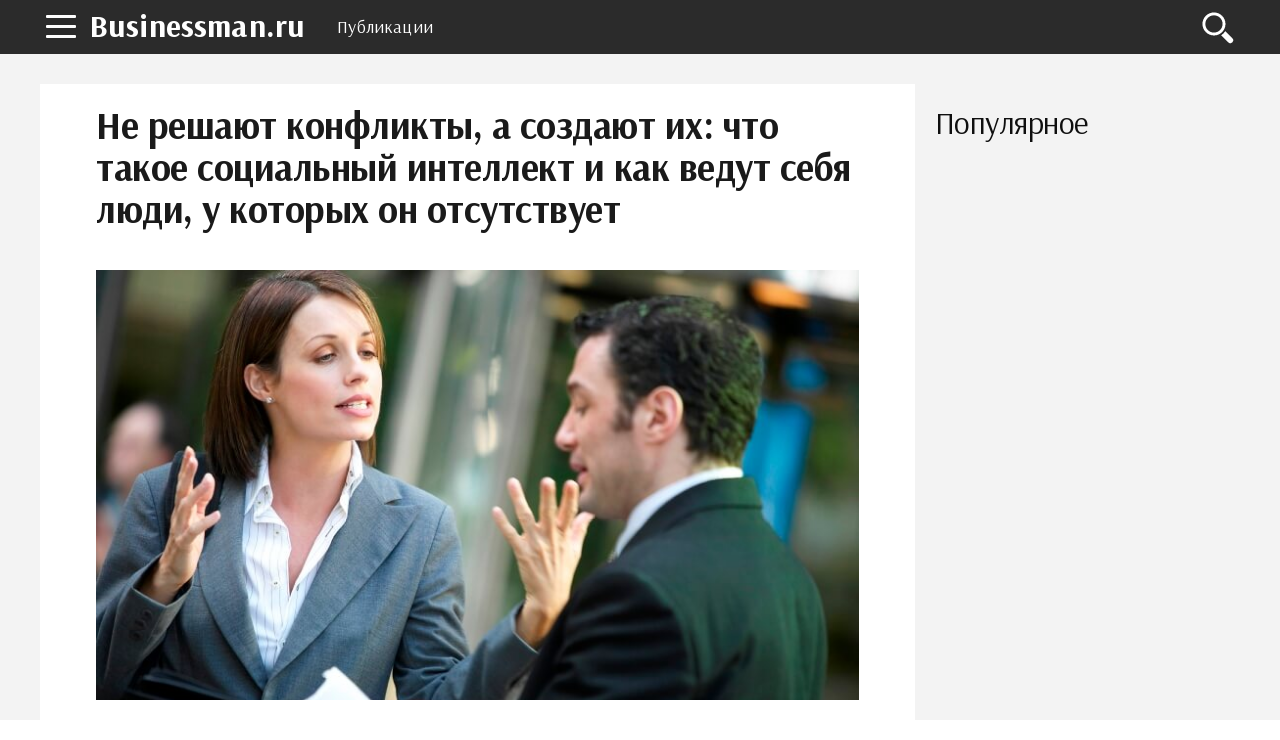

--- FILE ---
content_type: text/html; charset=UTF-8
request_url: https://businessman.ru/post/ne-reshayut-konfliktyi-a-sozdayut-ih-chto-takoe-sotsialnyiy-intellekt-i-kak-vedut-sebya-lyudi-u-kotoryih-on-otsutstvuet.html
body_size: 11145
content:
<!DOCTYPE html>
<html lang="ru">
    <head>
        <title>Не решают конфликты, а создают их: что такое социальный интеллект и как ведут себя люди, у которых он отсутствует</title>        <meta name="description" content="Под социальным интеллектом принято понимать совокупность способностей, определяющих успешность социального взаимодействия. Речь идет о способности действовать сообразно текущей ситуации, понимать поведение других и пр. Однако не все люди могут похвастаться высоким социальным интеллектом. В сегодняшней статье мы расскажем об основных их чертах. Итак, как ведут себя люди с низким социальным интеллектом?" />                <meta name="keywords" content="Социальный интеллект Отсутствие Поведение" />                <link rel="canonical" href="https://businessman.ru/post/ne-reshayut-konfliktyi-a-sozdayut-ih-chto-takoe-sotsialnyiy-intellekt-i-kak-vedut-sebya-lyudi-u-kotoryih-on-otsutstvuet.html" />
        <meta charset="utf-8">
        <meta name="viewport" content="width=device-width, initial-scale=1">
        <script data-ad-client="ca-pub-2357891147905917" async src="https://pagead2.googlesyndication.com/pagead/js/adsbygoogle.js"></script>
        <meta http-equiv="X-UA-Compatible" content="IE=edge">
        <link rel="shortcut icon" href="//businessman.ru/static/img/i/favicon.ico">
        <link rel="apple-touch-icon" href="//businessman.ru/static/img/i/apple-touch-icon-iphone.png">
        <link rel="apple-touch-icon" sizes="72x72" href="//businessman.ru/static/img/i/apple-touch-icon-72x72.png">
        <link rel="apple-touch-icon" sizes="114x114" href="//businessman.ru/static/img/i/apple-touch-icon-114x114.png">
        <link rel="apple-touch-icon" sizes="144x144" href="//businessman.ru/static/img/i/apple-touch-icon-144x144.png">
        <meta name="google-site-verification" content="GTrJ_FXDO0qpoNUBwkdTE5nUDe5cCe-gQ5cxuLt5WPc" />
        <link rel="stylesheet" href="/static/css/global/style.css">
        <!-- HTML5 Shim and Respond.js IE8 support of HTML5 elements and media queries-->
        <!--[if lt IE 9]>
         <script src='https://cdn.jsdelivr.net/html5shiv/3.7.3/html5shiv.min.js'></script>
        <![endif]-->
        <script src="https://yastatic.net/pcode/adfox/header-bidding.js"></script>
        <script>
                var adfoxBiddersMap={adfox_adsmart:"1390135",criteo:"782840"},adUnits=[{code:"adfox_152304517004274455",bids:[{bidder:"criteo",params:{placementId:"1199621"}}]},{code:"adfox_152225493164136354",bids:[{bidder:"criteo",params:{placementId:"1199620"}}]},{code:"adfox_152461961602349635",bids:[{bidder:"adfox_adsmart",params:{pp:"h",ps:"edjd",p2:"ul",puid20:""}},{bidder:"criteo",params:{placementId:"1211906"}}]},{code:"adfox_152461973398626137",bids:[{bidder:"criteo",params:{placementId:"1211907"}}]},{code:"adfox_161071546824359209",bids:[{bidder:"adfox_adsmart",params:{p1:"cqpgt",p2:"hhro"}}]},{code:"adfox_153471907447363480",bids:[{bidder:"adfox_adsmart",params:{pp:"h",ps:"edjd",p2:"ul",puid20:""}},{bidder:"criteo",params:{placementId:"1214160"}}]},{code:"adfox_15246198648727441",bids:[{bidder:"criteo",params:{placementId:"1211904"}}]}],userTimeout=1e3;window.YaHeaderBiddingSettings={biddersMap:adfoxBiddersMap,adUnits:adUnits,timeout:userTimeout};
                </script>
        <script src="https://yastatic.net/pcode/adfox/loader.js" crossorigin="anonymous"></script>
        <script type="text/javascript" src="//businessman.ru/static/js/library/jquery.js"></script>
        <script type="text/javascript" src="/home/js/ads.js?1768454357"></script>
        <script type="text/javascript" src="//businessman.ru/static/js/global/main.js"></script>
                <script async src="https://www.googletagmanager.com/gtag/js?id=UA-98330601-1"></script>
        <script>
          window.dataLayer = window.dataLayer || [];
          function gtag(){dataLayer.push(arguments);}
          gtag('js', new Date());

          gtag('config', 'UA-98330601-1');
        </script>
        <link rel="stylesheet" href="//businessman.ru/static/css/library/fotorama.css" type="text/css" />
<script type="text/javascript" src="//businessman.ru/static/js/global/ui.js"></script>
	<script type="text/javascript" src="//businessman.ru/static/js/global/app.js"></script>
	<script type="text/javascript" src="//businessman.ru/static/js/global/tracker.js"></script>
	<script type="text/javascript" src="//businessman.ru/static/js/library/goodshare.js"></script>
	<script type="text/javascript" src="//businessman.ru/static/js/library/fotorama.js"></script>
        <link rel="image_src" href="//businessman.ru/static/img/n/3/0/3/5/2/5/6/i/3035256.jpg" />
        <meta property="og:title" content="Не решают конфликты, а создают их: что такое социальный интеллект и как ведут себя люди, у которых он отсутствует" />
        <meta property="og:type" content="article" />
        <meta property="og:site_name" content="Businessman.ru"/>
        <meta property="og:url" content="https://businessman.ru/post/ne-reshayut-konfliktyi-a-sozdayut-ih-chto-takoe-sotsialnyiy-intellekt-i-kak-vedut-sebya-lyudi-u-kotoryih-on-otsutstvuet.html" />
        <meta property="og:image" content="//businessman.ru/static/img/n/3/0/3/5/2/5/6/i/3035256.jpg" />
        <meta property="og:image:width" content="779" />
        <meta property="og:image:height" content="458" />
        <meta name="twitter:card" content="summary_large_image" />
        <meta property="twitter:image" content="//businessman.ru/static/img/n/3/0/3/5/2/5/6/i/3035256.jpg" />
        <meta property="twitter:title" content="Не решают конфликты, а создают их: что такое социальный интеллект и как ведут себя люди, у которых он отсутствует" />
        <meta property="twitter:site" content="@businessmanru" />
        <meta property="twitter:creator" content="@businessmanru" />
        <meta property="twitter:url" content="https://businessman.ru/post/ne-reshayut-konfliktyi-a-sozdayut-ih-chto-takoe-sotsialnyiy-intellekt-i-kak-vedut-sebya-lyudi-u-kotoryih-on-otsutstvuet.html" />	<meta name="mailru-domain" content="p5Zq1bus7IOmgQvA" />
    </head>
    <body>
        <div class="layout">
            <section class="pushmenu js-pushmenu">
    <a class="pushmenu__close js-pushmenu-close" href="#"></a>

    <div class="pushmenu__title">Рубрики</div>
    <ul class="pushmenu__list">
        <li class="pushmenu__item js-pushmenu-item"><a class="pushmenu__link" href="/">Главная</a></li>
        <li class="pushmenu__item js-pushmenu-item"><a class="pushmenu__link" href="/login">Войти</a></li>
                <li class="pushmenu__item js-pushmenu-item"><a class="pushmenu__link" href="/category/biznes">Бизнес статьи</a></li>
                <li class="pushmenu__item js-pushmenu-item"><a class="pushmenu__link" href="/category/biznes-idei-dlya-nachinayuschih">Бизнес идеи</a></li>
                <li class="pushmenu__item js-pushmenu-item"><a class="pushmenu__link" href="/category/kak-zarabotat-na-forex">Forex</a></li>
                <li class="pushmenu__item js-pushmenu-item"><a class="pushmenu__link" href="/category/plan">Бизнес планы</a></li>
                <li class="pushmenu__item js-pushmenu-item"><a class="pushmenu__link" href="/category/istorii">Истории успеха</a></li>
                <li class="pushmenu__item js-pushmenu-item"><a class="pushmenu__link" href="/category/kredit">Кредиты</a></li>
                <li class="pushmenu__item js-pushmenu-item"><a class="pushmenu__link" href="/category/oborudovanie-dlya-proizvodstva">Оборудование для производства</a></li>
                <li class="pushmenu__item js-pushmenu-item"><a class="pushmenu__link" href="/category/buxgalteriya">Бухгалтерия</a></li>
                <li class="pushmenu__item js-pushmenu-item"><a class="pushmenu__link" href="/category/yuridicheskie-tonkosti">Юридические тонкости</a></li>
            </ul>
</section>            <header class="header is-fixed">
                <nav class="navbar">
                    <div class="navbar__wrap has-burger"><a class="navbar__burger-link js-burger" href="#"><span class="navbar__burger-shape"></span></a><a class="navbar__logo" href="/" title="Главная">Businessman.ru</a>
                        <div class="navbar__holder">
                            <ul class="navbar__menu js-topmenu">
                                <li class="navbar__item"><a class="navbar__link" href="/category">Публикации</a></li>
                                                                                            </ul>
                            <div class="navbar__more">
                                <button class="navbar__more-btn js-topmenu-more"><span class="navbar__more-src"></span></button>
                            </div>
                        </div>
                        <div class="navbar__control"><a class="control__link control__link--search js-search-btn" href="#"></a></div>
                        <div class="navbar__search js-search-area">
                            <div class="search">
                                <form class="search__form"><div class="ya-site-form ya-site-form_inited_no" onclick="return {'action':'https://businessman.ru/search','arrow':true,'bg':'#ffcc00','fontsize':12,'fg':'#000000','language':'ru','logo':'rb','publicname':'Yandex Site Search #2295702','suggest':true,'target':'_self','tld':'ru','type':2,'usebigdictionary':true,'searchid':2295702,'input_fg':'#000000','input_bg':'#ffffff','input_fontStyle':'normal','input_fontWeight':'normal','input_placeholder':null,'input_placeholderColor':'#000000','input_borderColor':'#7f9db9'}"><form action="https://yandex.ru/search/site/" method="get" target="_self" accept-charset="utf-8"><input type="hidden" name="searchid" value="2295702"/><input type="hidden" name="l10n" value="ru"/><input type="hidden" name="reqenc" value=""/><input type="search" name="text" value=""/><input type="submit" value="�����"/></form></div><style type="text/css">.ya-page_js_yes .ya-site-form_inited_no { display: none; }</style><script type="text/javascript">(function(w,d,c){var s=d.createElement('script'),h=d.getElementsByTagName('script')[0],e=d.documentElement;if((' '+e.className+' ').indexOf(' ya-page_js_yes ')===-1){e.className+=' ya-page_js_yes';}s.type='text/javascript';s.async=true;s.charset='utf-8';s.src=(d.location.protocol==='https:'?'https:':'http:')+'//site.yandex.net/v2.0/js/all.js';h.parentNode.insertBefore(s,h);(w[c]||(w[c]=[])).push(function(){Ya.Site.Form.init()})})(window,document,'yandex_site_callbacks');</script></form>
                            </div>
                        </div>
                    </div>
                </nav>
            </header>
            <main class="main">
                 <div class="page__full">
    <div class="readprogress is-hide js-readprogress">
      <div class="readprogress__holder js-readprogress-holder"></div>
    </div>
</div>
<aside class="page__sidebar js-sidebar">
    <div class="page__fit js-fit-holder">
                            </div>
    <h2 class="page__subtitle">Популярное</h2>
    <div class="group">
                <div class="page__sticky js-sticky-holder"></div>
    </div>
</aside>
<section class="page__content page__content--bg">
    <div class="page__holder js-page-holder">
        <div id="video-play"></div>
        <h1 class="page__toptitle js-page-title-1">Не решают конфликты, а создают их: что такое социальный интеллект и как ведут себя люди, у которых он отсутствует</h1>
                <div class="page__image">
            <div class="js-slider-1 flexslider">
                <div class="fotorama" data-fit="contain" data-ratio="3/2" data-width="100%" data-keyboard="true" data-shadows="true">
                                      	<img src="/static/img/n/3/0/3/5/2/5/6/i/3035256.jpg" /></a>
                                    </div>
            </div>
        </div>
                <article class="content">
        	<p>Под социальным интеллектом принято понимать совокупность способностей, определяющих успешность социального взаимодействия. Речь идет о способности действовать сообразно текущей ситуации, понимать поведение других и пр. Однако не все люди могут похвастаться высоким социальным интеллектом. В сегодняшней статье мы расскажем об основных их чертах. Итак, как ведут себя люди с отсутствием социального интеллекта?</p> <h2>Видят мир черно-белым</h2> <p>Люди с высоким социальным интеллектом сохраняют непредвзятость в течение максимально долгого времени. Они видят людей не такими, какими они должны быть, а скорее такими, какими они на самом деле являются. Они также понимают, что нет ни хороших, ни плохих, скорее каждый из нас по-своему хорош и плох.</p><p>Однако люди с низким социальным интеллектом часто поступают иначе. Они полагают, что любой, кто с ними не согласен, просто не прав. Они упрямы и считают, что только их мнение имеет значение. Люди с низким социальным интеллектом говорят о других, с которыми они не согласны, как о неполноценных или злых, вместо того, чтобы понять, что у них просто другая точка зрения.</p> <div class="photo" data-original="" data-author=""><img itemprop="image" alt="" class="if uuid-3035257" src="//businessman.ru/static/img/n/3/0/3/5/2/5/7/i/3035257.jpg" /></div> <h2>Много грубости</h2> <p>Вежливость - сложный навык. Это то, как мы проявляем уважение друг к другу, не только с друзьями, но и с посторонними людьми.</p><p>Люди, лишенные социального интеллекта, этого не понимают. Вместо этого они часто рассматривают манеры как своего рода притворство, поэтому просто не используют их в своем общении.</p><p>Это может привести к тому, что они будут выглядеть прямолинейными или даже откровенно грубыми. Часто они могут задавать личные вопросы, критиковать выбор посторонних.</p> <div class="photo" data-original="" data-author=""><img itemprop="image" alt="" class="if uuid-3035260" src="//businessman.ru/static/img/n/3/0/3/5/2/6/0/i/3035260.jpg" /></div> <h2>Эмоции превалируют над разумом</h2> <p>Люди с низким социальным интеллектом часто вступают в споры с людьми по поводу проблем, которые их на самом деле сильно волнуют. Однако все аргументы оказываются бессмысленны. Такие люди никогда не прислушаются к разуму.</p> <h2>Эмоциональная реакция на критику</h2> <p>Люди с низким социальным интеллектом думают, что их чувства &mdash; самое главное в мире. Поэтому, если кто-то с ними не согласен, они принимают это на свой счет. В результате могут ответить грубо и даже агрессивно.</p> <div class="photo" data-original="" data-author=""><img itemprop="image" alt="" class="if uuid-3035258" src="//businessman.ru/static/img/n/3/0/3/5/2/5/8/i/3035258.jpg" /></div> <h2>Чрезмерное обобщение</h2> <p>&laquo;Женщины всегда&hellip;&raquo;</p><p>&laquo;Мужчины никогда&hellip;&raquo;</p><p>&laquo;Люди из Азии постоянно&hellip;&raquo;</p><p>Поскольку люди с низким социальным интеллектом видят вещи в черно-белых тонах, в других они видят прежде всего представителей большой группы, а не отдельных людей. Это заставляет их делать опрометчивые обобщения, часто не имеющие под собой реальной основы. Это может существенно затруднить общение.</p> <div class="photo" data-original="" data-author=""><img itemprop="image" alt="" class="if uuid-3035259" src="//businessman.ru/static/img/n/3/0/3/5/2/5/9/i/3035259.jpg" /></div> <h2>Правда на вашей стороне</h2> <p>Мы все встречали такого человека, который должен быть прав в любой ситуации. Он будет спорить с вами весь день, настаивая на том, что он прав, перед лицом всех фактов об обратном.</p><p>Спорить с человеком с низким социальным интеллектом выходит себе дороже. В большинстве случаев лучше даже не заморачиваться.</p> <div class="photo" data-original="" data-author=""><img itemprop="image" alt="" class="if uuid-3035261" src="//businessman.ru/static/img/n/3/0/3/5/2/6/1/i/3035261.jpg" /></div> <h2>Игнорирование чувств других</h2> <p>Низкий социальный интеллект часто заставляет людей пренебрегать чувствами других. Важны исключительно их собственные.</p><p>Если такому человеку сказать, что чувствуют другие люди, он попытается придумать множество причин, почему это не так. Он сделает все возможное, чтобы доказать, что остальные лгут о собственных чувствах.</p> <div class="photo" data-original="" data-author=""><img itemprop="image" alt="" class="if uuid-3035262" src="//businessman.ru/static/img/n/3/0/3/5/2/6/2/i/3035262.jpg" /></div> <h2>Пытаются выиграть спор</h2> <p>Есть разница между спором и дебатами. Но люди, которым не хватает социального интеллекта, кажется, никогда этого не понимают.</p><p>Смысл дебатов с кем-то состоит в том, чтобы попытаться заставить оппонента увидеть вещи с вашей точки зрения. Или, с другой стороны, может быть, вы лучше поймете его точку зрения и даже разделите ее.</p><p>С другой стороны, те, кому не хватает социального интеллекта, попросту начинают "бить" людей по голове своим мнением, пока другой человек не признает, что был неправ.</p> <div class="photo" data-original="" data-author=""><img itemprop="image" alt="" class="if uuid-3035263" src="//businessman.ru/static/img/n/3/0/3/5/2/6/3/i/3035263.jpg" /></div> <h2>Не умеют слушать</h2> <p>Умение слушать &mdash; ключевой элемент социального интеллекта. Это означает обращать внимание на то, что кто-то говорит, и пытаться понять, откуда исходит его мнение.</p><p>Люди с низким социальным интеллектом никогда этого не делают. Вместо этого в лучшем случае они притворяются, что слушают других. А в худшем случае они могут полностью игнорировать посторонних людей.</p> <div class="photo" data-original="" data-author=""><img itemprop="image" alt="" class="if uuid-3035264" src="//businessman.ru/static/img/n/3/0/3/5/2/6/4/i/3035264.jpg" /></div> <h2>Не умеют разговаривать</h2> <p>Быть хорошим собеседником - еще один важный навык. Но им не могут похвастаться люди с низким социальным интеллектом. Что еще хуже, так это то, что они не осознают свой недостаток и не утруждают себя работой над его улучшением.</p><p>Люди без социального интеллекта часто не умеют:</p> <ul> <li>слушать;</li> <li>задавать вопросы;</li> <li>быть невежливым;</li> <li>говорить на спорные темы.</li> </ul> <p>Неудивительно, что большинство людей стараются избегать разговоров с такими людьми.</p> <div class="photo" data-original="" data-author=""><img itemprop="image" alt="" class="if uuid-3035265" src="//businessman.ru/static/img/n/3/0/3/5/2/6/5/i/3035265.jpg" /></div> <h2>Не решают конфликты, а создают их</h2> <p>Для большинства из нас последнее, чего мы хотим в общении с посторонними людьми, &mdash; это большие разногласия. Вот почему мы все стараемся предпринимать шаги, чтобы быть уступчивыми и избегать спорных тем. Так действительно делает большинство из нас.</p><p>Однако люди с низким социальным интеллектом этого не делают. Они счастливы конфликтовать с другими, пока думают, что могут победить в этой схватке.</p> <h2>Вместо заключения</h2> <p>Как правило, людей с низким социальным интеллектом многие стараются избегать. Их невоспитанность в сочетании с иногда агрессивной потребностью быть правым заставляет людей разочаровываться в общении с ними.</p><p>Вместо этого сосредоточьтесь на том, чтобы проводить время с людьми, умеющими и желающими коммуницировать. Такого рода общение может стать более приятным для обеих сторон. И даже после споров не появится желание больше никогда не видеть этого человека, а, наоборот, дебаты окажут на обе стороны исключительно положительное влияние.</p>			<noindex><p class="report-abuse">Нашли нарушение? <a href="/report?url=https%3A%2F%2Fbusinessman.ru%2Fpost%2Fne-reshayut-konfliktyi-a-sozdayut-ih-chto-takoe-sotsialnyiy-intellekt-i-kak-vedut-sebya-lyudi-u-kotoryih-on-otsutstvuet.html" rel="nofollow" target="_blank">Пожаловаться на содержание</a></p></noindex>
        </article>

                <br />
<aside class="page__group">
    <div class="c-comments js-comments-container">
        <div class="c-comments__info">
                        <div id="comments" class="c-comments__title">Добавить комментарий</div>
                    </div>
        <form class="c-comments__write js-comments-holder">
            <div class="c-comments__head">
                                    <span class="c-comments__avatar-link">
                        <img src="" width="42" heigh="42" alt="" class="c-comments__avatar-img js-comments-profile">
                    </span>
                                <div style="display: none" class="c-comments__meta">
                    <a href="#" rel="nofollow" class="c-comments__profile js-comments-menu"><span class="js-author-name"></span>
                        <div class="c-comments__profile-menu js-comments-menu-list"><span class="c-comments__profile-control js-comments-logout">Выйти</span></div>
                    </a>
                </div>
            </div>
            <div class="c-comments__field-wrap is-open">
                <textarea placeholder="Напишите свой комментарий" class="c-comments__field-src js-send-type js-comments-field"></textarea>
                <div class="js-comments-upload"></div>
                <div style="height:0px;overflow:hidden">
                    <input id="fileupload" type="file" name="files[]" data-url="/comment/xhr_upload">
                </div>
                <div class="c-comments__extra">
                    <a class="c-comments__attach js-comments-attach"><img src="/static/img/d/comments/ico_attachment.svg" alt="Загрузить файл" width="20" heigh="20" class="c-comments__attach-src"></a>
                    <div class="c-comments__smile js-comments-smile"><img src="/static/img/d/comments/ico_smile.svg" alt="Добавить смайл" width="20" heigh="20" class="c-comments__smile-src">
                        <ul class="c-comments__smile-list js-comments-listsmile">
                            <li class="c-comments__smile-item">:)</li>
                            <li class="c-comments__smile-item">;)</li>
                            <li class="c-comments__smile-item">:(</li>
                            <li class="c-comments__smile-item">:p</li>
                            <li class="c-comments__smile-item">:]</li>
                            <li class="c-comments__smile-item">:o</li>
                            <li class="c-comments__smile-item">:D</li>
                            <li class="c-comments__smile-item">:-/</li>
                            <li class="c-comments__smile-item">:-$</li>
                            <li class="c-comments__smile-item"> <3</li>
                        </ul>
                    </div>
                </div>
                <div class="c-comments__control js-comments-auth">
                    <div class="c-comments__control-close js-comments-modal-close">×</div>
                    <div class="c-comments__auth">
                        <fieldset class="c-comments__auth-wrap">
                            <legend class="c-comments__auth-label">Войти через соцсети:</legend>
                            <a style="padding:6px;background-color:#ff0018" href="/login/yandex" class="c-comments__auth-link">
                                <img src="/static/img/d/social/ya.svg" width="32" height="32" class="c-comments__auth-img">
                            </a>
                            <a style="padding:6px;background-color:#0063f4" href="/login/mailru" class="c-comments__auth-link">
                                <img src="/static/img/d/social/mr.svg" width="32" height="32" class="c-comments__auth-img">
                            </a>
                            <a style="padding:6px;background-color:#4a7194" href="/login/vkontakte" class="c-comments__auth-link">
                                <img src="/static/img/d/social/vk.svg" width="32" height="32" class="c-comments__auth-img">
                            </a>
                            <a style="padding:6px;background-color:#f17e26" href="/login/odnoklassniki" class="c-comments__auth-link">
                                <img src="/static/img/d/social/ok.svg" width="32" height="32" class="c-comments__auth-img">
                            </a>
                            <a style="padding:6px;background-color:#db4339" href="/login/google" class="c-comments__auth-link">
                                <img src="/static/img/d/social/gg.svg" width="32" height="32" class="c-comments__auth-img">
                            </a>
                        </fieldset>
                    </div>
                </div>
                <div class="c-comments__control js-comments-confirm js-comments-modal">
                    <div class="c-comments__control-close js-comments-close">×</div>
                    <div class="c-comments__dialog-msg">Вы действительно хотите удалить комментарий?</div>
                    <div class="c-comments__dialog-btn js-comments-delete">Удалить</div>
                    <input type="hidden" name="comment_id">
                </div>
                <div class="js-comments-modal js-report-popup c-comments__control c-comments__dialog">
                    <div class="c-comments__control-close js-comments-close">×</div>
                        <div class="c-comments__dialog-msg">
                            <div class="c-comments__dialog-title">Причина жалобы </div>
                            <label class="c-comments__label"><input name="report_reason" type="radio" value="1"> Нежелательная реклама или спам </label>
                            <label class="c-comments__label"><input name="report_reason" type="radio" value="2"> Материалы сексуального или порнографического характера</label>
                            <label class="c-comments__label"><input name="report_reason" type="radio" value="3"> Дискриминационные высказывания или натуралистичный контент</label>
                            <label class="c-comments__label"><input name="report_reason" type="radio" value="4"> Оскорбления или угрозы</label>
                            <input type="hidden" name="report_comment_id">
                        </div>
                    <button class="c-comments__btn js-comments-send-report">Сообщить</button>
                    <!--div class="c-comments__dialog-btn js-comments-send-report">Сообщить</div-->
                </div>
                <button class="c-comments__btn js-comments-add">Комментировать</button>
            </div>
        </form>

        <div class="c-comments__list js-comments-list">
                    </div>

        <div class="c-comments__ads js-comments-ads"></div>
    </div>
</aside>
<link media="all" rel="stylesheet" type="text/css" href="/static/css/vendor/comments/comments.css" />
<link media="all" rel="stylesheet" type="text/css" href="/static/css/vendor/emojify/emojify.min.css" />
<style>
    ul.c-comments__smile-list {z-index:10000}
</style>
<script src="/static/js/vendor/comments.min.js"></script>
<script>
    var lang = function(key) {
        var idioms = {
            '':'','comment_post': 'Комментировать','comment_placeholder': 'Напишите свой комментарий','comment_send': 'Отправить','comment_save': 'Сохранить','comment_show': 'показать','comment_delete': 'Удалить','comment_success': 'Спасибо! Ваш комментарий добавлен.','comment_error_empty': 'Введите текст комментария.','comment_event_post': 'добавил новый комментарий:','comment_file_upload': 'Загрузить файл','comment_add_smile': 'Добавить смайл','comment_loading': 'Загрузка...','comment_error_login_empty': 'Заполните имя и email.','comment_error_invalid_email': 'Некорректный email.'        };
        return key in idioms?idioms[key]:key;
    };
    jQuery(document).ready(function($){
        commentsModule.init({
            default_avatar: '/static/img/d/comments/profile.svg',
            author: {
                author_user_id: null,
                author_name: '',
                author_avatar: '/static/img/d/comments/profile.svg',
                author_www: ''
            },
            item_id: 391767,
            type: 'news',
            emojify_dir: '/static/img/d/emojify/basic/',
            images_dir: '/static/img/d/comments/'
        });

        window.socialCallback = function(result) {
            commentsModule.socialCallback(result);
        }
    });
</script>
        
        <div id="adfox_153471907447363480"></div>
        <div id="yandex_rtb_R-A-130167-777"></div>

       	
        <section class="page__section">
            <div class="proplist">
                <ul class="proplist__holder">
                    <li class="proplist__item"><span class="proplist__icon proplist__icon--date">14 Августа, 2023</span></li>
                    <li class="proplist__item"><span class="proplist__icon proplist__icon--view"><a target="_blank" href="/author/174652/fedor-bunin" style="text-decoration: none;">Федор Бунин</a></span></li>
                    <li class="proplist__item"><span class="proplist__icon proplist__icon--comment">0</span></li>
                    <li class="proplist__item"><a class="proplist__icon proplist__icon--category" href="/category/biznes">Бизнес статьи</a></li>
                </ul>
            </div>
        </section>
        <aside class="page__section">
            <div class="share">
                <div class="share__label">Поделиться:</div>
                <div class="share__list">
                    <a class="share__icon share__icon--vk goodshare" data-type="vk"></a>
                    <!--<a class="share__icon share__icon--fb goodshare" data-type="fb"></a>-->
                    <a class="share__icon share__icon--twitter goodshare" data-type="tw"></a>
                    <a class="share__icon share__icon--ok goodshare" data-type="ok"></a>
                    <a class="share__icon share__icon--plus goodshare" data-type="gp"></a>
                </div>
            </div>
        </aside>
        <section class="page__section">
            <div class="group group--flex group--content">
                        </div>
        </section>
                <aside class="page__section">
            <h2 class="page__subtitle">Читайте также</h2>
            <div class="akin">
                <ul class="akin__list">
                                    <li class="akin__item" id="aid341465">
                        <a class="akin__link" href="/post/pensii-zarplatyi-i-ne-tolko-vse-u-kogo-vyiplatyi-vyipadayut-na-period-s-po-yanvarya-poluchat-dengi-pered-novyim-godom.html">Пенсии, зарплаты и не только: все у кого выплаты выпадают на период с 1 по 10 января получат деньги перед новым годом</a>
                    </li>
                                    <li class="akin__item" id="aid344675">
                        <a class="akin__link" href="/post/v-mintrude-nazvali-sredniy-razmer-pensii-posle-indeksatsii.html">В Минтруде назвали средний размер пенсии после индексации</a>
                    </li>
                                    <li class="akin__item" id="aid335616">
                        <a class="akin__link" href="/post/rossiyane-rasskazali-skolko-planiruyut-potratit-vo-vremya-noyabrskoy-rasprodaji-kak-izmenilas-za-god-summa-i-kakie-tovaryi-na-karandashe-u-grajdan.html">Россияне рассказали, сколько планируют потратить во время ноябрьской распродажи: как изменилась за год сумма и какие товары "на карандаше" у граждан</a>
                    </li>
                                    <li class="akin__item" id="aid232454">
                        <a class="akin__link" href="/news/vyiplatyi-po-tyisyach-na-detey-do-let-budut-poluchenyi-roditelyami-i-v-avguste.html">Выплаты по 10 тысяч на детей до 16 лет будут получены родителями и в августе?</a>
                    </li>
                                    <li class="akin__item" id="aid346129">
                        <a class="akin__link" href="/post/kakim-doljen-byit-dohod-chtobyi-poluchit-ipoteku-v-moskve-i-sankt-peterburge.html">Каким должен быть доход, чтобы получить ипотеку в Москве и Санкт-Петербурге</a>
                    </li>
                                </ul>
            </div>
        </aside>
                <div id="adfox_15246198648727441"></div>
    </div>
    <div class="js-page-holder-anchor"></div>
</section>
                </div>
                <a class="scroll-top js-scrolltop" href="#"><sapn class="scroll-top__inner"></sapn></a>
            </main>
        </div>
        <footer class="footer js-footer" role="contentinfo">
            <div class="footer__wrap">
                <nav class="footer__nav">
                    <ul class="footer__nav-list">
                        <li class="footer__nav-item"><a class="footer__nav-link" href="/about">О проекте</a></li>
                        <li class="footer__nav-item"><a class="footer__nav-link" href="/privacy">Конфиденциальность</a></li>
                        <li class="footer__nav-item"><a class="footer__nav-link" href="/terms">Условия использования</a></li>
                                            </ul>
                </nav>
                <div class="footer__info"><img class="footer__info-img" src="/static/img/d/logo.svg" alt="Businessman.ru" width="60" height="60">
                    <div class="footer__info-content">
                        <div class="footer__info-title">Businessman.ru</div>
                        <p class="footer__info-copy">&copy; Все права защищены 2026</p>
                    </div>
                </div>
            </div>
        </footer>
        <script>
            window.jQuery || document.write("<script src='/static/js/vendor/jquery-3.1.1.min.js'><\/script>")
        </script>
        <script src="//businessman.ru/static/js/global/app.js"></script>
        <script src="//businessman.ru/static/js/global/ui.js"></script>
                <!--LiveInternet counter--><script type="text/javascript">
        new Image().src = "//counter.yadro.ru/hit?r"+
        escape(document.referrer)+((typeof(screen)=="undefined")?"":
        ";s"+screen.width+"*"+screen.height+"*"+(screen.colorDepth?
        screen.colorDepth:screen.pixelDepth))+";u"+escape(document.URL)+
        ";"+Math.random();</script><!--/LiveInternet-->
                <script type="text/javascript">
        !function(a,b,c){(b[c]=b[c]||[]).push(function(){try{b.yaCounter42736854=new Ya.Metrika({id:42736854,clickmap:!0,trackLinks:!0,accurateTrackBounce:!0})}catch(a){}});var d=a.getElementsByTagName("script")[0],e=a.createElement("script"),f=function(){d.parentNode.insertBefore(e,d)};e.type="text/javascript",e.async=!0,e.src="https://mc.yandex.ru/metrika/watch.js","[object Opera]"==b.opera?a.addEventListener("DOMContentLoaded",f,!1):f()}(document,window,"yandex_metrika_callbacks");
        </script>
        <noscript><div><img src="https://mc.yandex.ru/watch/42736854" style="position:absolute; left:-9999px;" alt="" /></div></noscript>
        <!-- Rating Mail.ru counter -->
        <script type="text/javascript">
        var _tmr = window._tmr || (window._tmr = []);
        _tmr.push({id: "3222802", type: "pageView", start: (new Date()).getTime()});
        (function (d, w, id) {
          if (d.getElementById(id)) return;
          var ts = d.createElement("script"); ts.type = "text/javascript"; ts.async = true; ts.id = id;
          ts.src = "https://top-fwz1.mail.ru/js/code.js";
          var f = function () {var s = d.getElementsByTagName("script")[0]; s.parentNode.insertBefore(ts, s);};
          if (w.opera == "[object Opera]") { d.addEventListener("DOMContentLoaded", f, false); } else { f(); }
        })(document, window, "topmailru-code");
        </script><noscript><div>
        <img src="https://top-fwz1.mail.ru/counter?id=3222802;js=na" style="border:0;position:absolute;left:-9999px;" alt="Top.Mail.Ru" />
        </div></noscript>
        <!-- //Rating Mail.ru counter -->
    </body>
</html>


--- FILE ---
content_type: text/html; charset=utf-8
request_url: https://www.google.com/recaptcha/api2/aframe
body_size: 268
content:
<!DOCTYPE HTML><html><head><meta http-equiv="content-type" content="text/html; charset=UTF-8"></head><body><script nonce="RbbzW1HPJ-hmk_d4X2jQbQ">/** Anti-fraud and anti-abuse applications only. See google.com/recaptcha */ try{var clients={'sodar':'https://pagead2.googlesyndication.com/pagead/sodar?'};window.addEventListener("message",function(a){try{if(a.source===window.parent){var b=JSON.parse(a.data);var c=clients[b['id']];if(c){var d=document.createElement('img');d.src=c+b['params']+'&rc='+(localStorage.getItem("rc::a")?sessionStorage.getItem("rc::b"):"");window.document.body.appendChild(d);sessionStorage.setItem("rc::e",parseInt(sessionStorage.getItem("rc::e")||0)+1);localStorage.setItem("rc::h",'1768454363263');}}}catch(b){}});window.parent.postMessage("_grecaptcha_ready", "*");}catch(b){}</script></body></html>

--- FILE ---
content_type: image/svg+xml
request_url: https://businessman.ru/static/img/i/social/ico_twitter.svg
body_size: 917
content:
<?xml version="1.0" encoding="iso-8859-1"?>
<!-- Generator: Adobe Illustrator 16.0.0, SVG Export Plug-In . SVG Version: 6.00 Build 0)  -->
<!DOCTYPE svg PUBLIC "-//W3C//DTD SVG 1.1//EN" "http://www.w3.org/Graphics/SVG/1.1/DTD/svg11.dtd">
<svg xmlns="http://www.w3.org/2000/svg" xmlns:xlink="http://www.w3.org/1999/xlink" version="1.1" id="Capa_1" x="0px" y="0px" width="512px" height="512px" viewBox="0 0 97.75 97.75" style="enable-background:new 0 0 97.75 97.75;" xml:space="preserve">
<g>
	<path d="M48.875,0C21.882,0,0,21.882,0,48.875S21.882,97.75,48.875,97.75S97.75,75.868,97.75,48.875S75.868,0,48.875,0z    M78.43,35.841c0.023,0.577,0.035,1.155,0.035,1.736c0,20.878-15.887,42.473-42.473,42.473c-8.127,0-16.04-2.319-22.883-6.708   c-0.143-0.091-0.202-0.268-0.145-0.427c0.057-0.158,0.218-0.256,0.383-0.237c1.148,0.137,2.322,0.205,3.487,0.205   c6.323,0,12.309-1.955,17.372-5.664c-6.069-0.512-11.285-4.619-13.161-10.478c-0.039-0.122-0.011-0.255,0.073-0.351   c0.085-0.096,0.215-0.138,0.339-0.115c1.682,0.319,3.392,0.34,5.04,0.072c-6.259-1.945-10.658-7.808-10.658-14.483l0.002-0.194   c0.003-0.127,0.072-0.243,0.182-0.306c0.109-0.064,0.245-0.065,0.355-0.003c1.632,0.906,3.438,1.488,5.291,1.711   c-3.597-2.867-5.709-7.213-5.709-11.862c0-2.682,0.71-5.318,2.054-7.623c0.06-0.103,0.166-0.169,0.284-0.178   c0.119-0.012,0.234,0.04,0.309,0.132c7.362,9.03,18.191,14.59,29.771,15.305c-0.193-0.972-0.291-1.974-0.291-2.985   c0-8.361,6.802-15.162,15.162-15.162c4.11,0,8.082,1.689,10.929,4.641c3.209-0.654,6.266-1.834,9.09-3.508   c0.129-0.077,0.291-0.065,0.41,0.028c0.116,0.094,0.164,0.25,0.118,0.394c-0.957,2.993-2.823,5.604-5.33,7.489   c2.361-0.411,4.652-1.105,6.831-2.072c0.146-0.067,0.319-0.025,0.424,0.098c0.104,0.124,0.113,0.301,0.023,0.435   C83.759,31.175,81.299,33.744,78.43,35.841z" fill="#55acee"/>
</g>
<g>
</g>
<g>
</g>
<g>
</g>
<g>
</g>
<g>
</g>
<g>
</g>
<g>
</g>
<g>
</g>
<g>
</g>
<g>
</g>
<g>
</g>
<g>
</g>
<g>
</g>
<g>
</g>
<g>
</g>
</svg>
